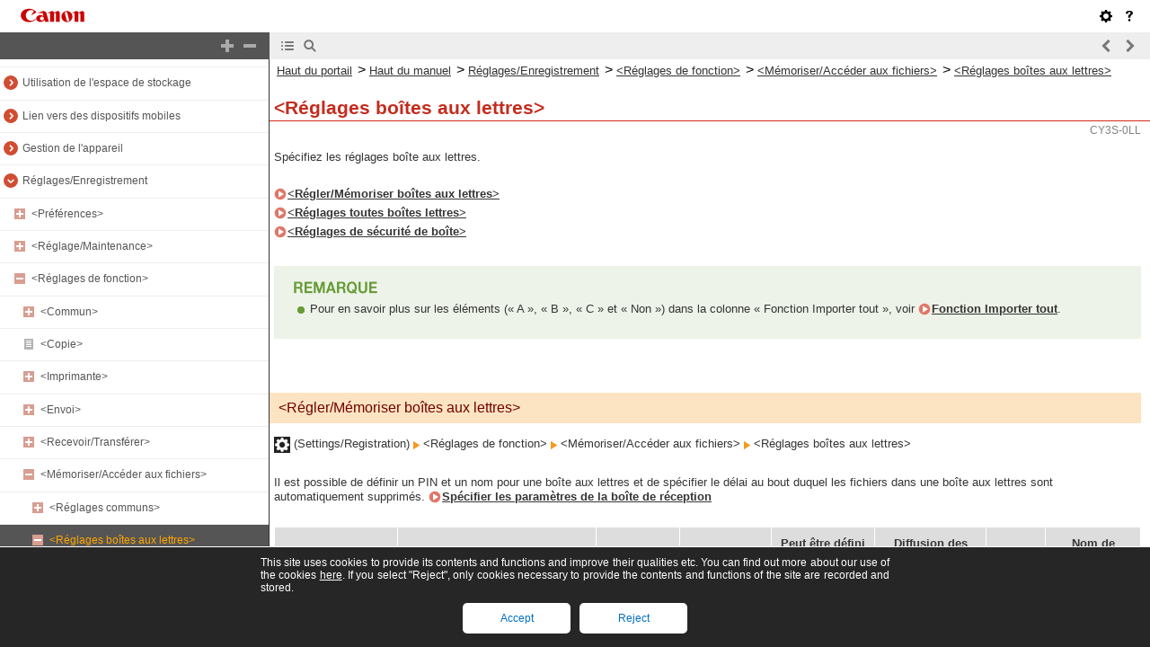

--- FILE ---
content_type: text/html
request_url: https://oip.manual.canon/USRMA-8283-zz-CS-359-frCA/contents/devu-set_reg-func-store_access-box.html
body_size: 2713
content:
<!DOCTYPE html PUBLIC "-//W3C//DTD XHTML 1.1//EN" "http://www.w3.org/TR/xhtml11/DTD/xhtml11.dtd"><html xml:lang="fr" xmlns="http://www.w3.org/1999/xhtml"><head><meta name="Generator" content="CAESAR" /><meta http-equiv="Content-Type" content="application/xhtml+xml; charset=UTF-8" /><meta http-equiv="content-style-type" content="text/css" /><meta http-equiv="content-script-type" content="text/javascript" /><meta http-equiv="X-UA-Compatible" content="IE=edge" /><meta name="keywords" content="620-04_devu" /><meta name="description" content="Spécifiez les réglages boîte aux lettres." /><title>&lt;Réglages boîtes aux lettres&gt;</title><link href="styles/style000/style.css" rel="alternate stylesheet" type="text/css" disabled="disabled" title="local" /><script type="text/javascript" charset="UTF-8" src="../jsons/resource.json"></script><script type="text/javascript" charset="UTF-8" src="../jsons/toc.json"></script><script type="text/javascript" charset="UTF-8" src="../scripts/loader.js"></script></head><body><div id="id_header" class="nocontent"><table cellpadding="0" cellspacing="0"><tr><th class="header"><span id="id_res_canon_logo"></span><span id="id_res_guide_name"></span></th><td class="header" id="id_header_include"></td></tr><tr><th class="bar" id="id_tabs"><button id="id_res_contents" class="tab_active" accesskey="c"></button><button id="id_res_search" class="tab_inactive" accesskey="s"></button></th><td class="bar"><button id="id_res_bar_icon_previous" accesskey="b" style="display: none;"></button><label id="id_res_bar_label_previous" for="id_res_bar_icon_previous"></label><button id="id_res_bar_icon_next" accesskey="n" style="display: none;"></button><label id="id_res_bar_label_next" for="id_res_bar_icon_next"></label><button id="id_res_bar_icon_print" accesskey="p" style="display: none;"></button><label id="id_res_bar_label_print" for="id_res_bar_icon_print"></label></td></tr></table></div><div id="id_panel" class="nocontent"><div id="id_panel_toc" style="display:None;"><div id="id_panel_label"><label id="id_res_chapter"></label><select id="id_chapter_select"></select></div><div id="id_toc_open_close"><a id="id_res_open_toc_all" href="#"></a><a id="id_res_close_toc_all" href="#"></a></div><ul id="id_toc"></ul><div id="id_print_all"><a id="id_res_print_all" href="#"></a></div></div><div id="id_panel_search" style="display:None;"></div></div><!--CONTENT_START--><div id="id_content"><h1><a id="620-04_h1_01"></a>&lt;Réglages boîtes aux lettres&gt;</h1><div class="lead">Spécifiez les réglages boîte aux lettres.</div><div class="list_link_level0"><a href="devu-set_reg-func-store_access-box.html#h5|6|10_Settings_Regi|620_Store/Access Files|&lt;Set/Register Mail Boxes&gt;|OoV3|!CAE!">&lt;Régler/Mémoriser boîtes aux lettres&gt;</a></div><div class="list_link_level0"><a href="devu-set_reg-func-store_access-box.html#h2|1|10_Setting_Regis|620-04_Mail Box Settings|&lt;Settings for All Mail Boxes&gt;|pbhA|!CAE!">&lt;Réglages toutes boîtes lettres&gt;</a></div><div class="list_link_level0"><a href="devu-set_reg-func-store_access-box.html#h2|2|10_Setting_Regis|620-04_Mail Box Settings|&lt;Box Security Settings&gt;|2Qm1|!CAE!">&lt;Réglages de sécurité de boîte&gt;</a></div><div class="figure_center"></div><div class="table_note_level0"><table class="table_note_level0"><thead class="table_note_level0"><tr class="table_note_level0"><td colspan="1" rowspan="1" class="col_0 row_0 table_note_level0 table_note_level0_col_0 table_note_level0_row_0"><div class="text"><img src="./images/global_images/1T0007889550/gl_style_note1_L=fr-FR.gif" alt="" /></div></td></tr></thead><tbody class="table_note_level0"><tr class="table_note_level0"><td colspan="1" rowspan="1" class="col_0 row_1 table_note_level0 table_note_level0_col_0 table_note_level0_row_1"><div class="list">Pour en savoir plus sur les éléments (« A », « B », « C » et « Non ») dans la colonne « Fonction Importer tout », voir <a href="devu-set_reg.html#h3|4|Settings_Registr|00_Settings/Registration Table|Import All Function|vK9w|!CAE!">Fonction Importer tout</a>.</div></td></tr></tbody></table></div><h2><a id="h5|6|10_Settings_Regi|620_Store/Access Files|&lt;Set/Register Mail Boxes&gt;|OoV3|!CAE!"></a>&lt;Régler/Mémoriser boîtes aux lettres&gt;</h2><div class="lead"><img src="./images/book_images/b_key_Add.gif" alt="" /> (Settings/Registration) <img src="./images/book_images/b_in_arrow_right.gif" alt="" /> &lt;Réglages de fonction&gt; <img src="./images/book_images/b_in_arrow_right.gif" alt="" /> &lt;Mémoriser/Accéder aux fichiers&gt; <img src="./images/book_images/b_in_arrow_right.gif" alt="" /> &lt;Réglages boîtes aux lettres&gt;</div><div class="lead">Il est possible de définir un PIN et un nom pour une boîte aux lettres et de spécifier le délai au bout duquel les fichiers dans une boîte aux lettres sont automatiquement supprimés. <a href="devu-storage-file-set.html#054_h1_01">Spécifier les paramètres de la boîte de réception</a></div><div class="table_matrix_level0"><table class="table_matrix_level0"><thead class="table_matrix_level0"><tr class="table_matrix_level0"><td colspan="1" rowspan="1" class="col_0 row_0 table_matrix_level0 table_matrix_level0_col_0 table_matrix_level0_row_0"><div class="text"><span class="bold">Elément</span></div></td><td colspan="1" rowspan="1" class="col_1 row_0 table_matrix_level0 table_matrix_level0_col_1 table_matrix_level0_row_0"><div class="text"><span class="bold">Description du réglage</span></div></td><td colspan="1" rowspan="1" class="col_2 row_0 table_matrix_level0 table_matrix_level0_col_2 table_matrix_level0_row_0"><div class="text"><span class="bold">DeviceAdmin</span></div></td><td colspan="1" rowspan="1" class="col_3 row_0 table_matrix_level0 table_matrix_level0_col_3 table_matrix_level0_row_0"><div class="text"><span class="bold">NetworkAdmin</span></div></td><td colspan="1" rowspan="1" class="col_4 row_0 table_matrix_level0 table_matrix_level0_col_4 table_matrix_level0_row_0"><div class="text"><span class="bold">Peut être défini dans l'interface utilisateur distante</span></div></td><td colspan="1" rowspan="1" class="col_5 row_0 table_matrix_level0 table_matrix_level0_col_5 table_matrix_level0_row_0"><div class="text"><span class="bold">Diffusion des informations de périphérique disponible</span></div></td><td colspan="1" rowspan="1" class="col_6 row_0 table_matrix_level0 table_matrix_level0_col_6 table_matrix_level0_row_0"><div class="text"><span class="bold">Fonction Importer tout</span></div></td><td colspan="1" rowspan="1" class="col_7 row_0 table_matrix_level0 table_matrix_level0_col_7 table_matrix_level0_row_0"><div class="text"><span class="bold">Nom de l'article lors de l'export avec l'IU à distance</span></div></td></tr></thead><tbody class="table_matrix_level0"><tr class="table_matrix_level0"><td colspan="1" rowspan="6" class="col_0 row_1 table_matrix_level0 table_matrix_level0_col_0 table_matrix_level0_row_1"><div class="text">&lt;Régler/Mémoriser boîtes aux lettres&gt;</div></td><td colspan="1" rowspan="1" class="col_1 row_1 table_matrix_level0 table_matrix_level0_col_1 table_matrix_level0_row_1"><div class="text">&lt;N° de boîte&gt; : 00 à 99</div></td><td colspan="1" rowspan="1" class="col_2 row_1 table_matrix_level0 table_matrix_level0_col_2 table_matrix_level0_row_1"><div class="text_center">Oui</div></td><td colspan="1" rowspan="1" class="col_3 row_1 table_matrix_level0 table_matrix_level0_col_3 table_matrix_level0_row_1"><div class="text_center">Oui</div></td><td colspan="1" rowspan="1" class="col_4 row_1 table_matrix_level0 table_matrix_level0_col_4 table_matrix_level0_row_1"><div class="text_center">Oui</div></td><td colspan="1" rowspan="1" class="col_5 row_1 table_matrix_level0 table_matrix_level0_col_5 table_matrix_level0_row_1"><div class="text_center">Non</div></td><td colspan="1" rowspan="1" class="col_6 row_1 table_matrix_level0 table_matrix_level0_col_6 table_matrix_level0_row_1"><div class="text_center">C</div></td><td colspan="1" rowspan="1" class="col_7 row_1 table_matrix_level0 table_matrix_level0_col_7 table_matrix_level0_row_1"><div class="text_center">Réglages de boîte</div></td></tr><tr class="table_matrix_level0"><td colspan="1" rowspan="1" class="col_1 row_2 table_matrix_level0 table_matrix_level0_col_1 table_matrix_level0_row_2"><div class="text">&lt;Mémoriser nom de boîte&gt;</div></td><td colspan="1" rowspan="1" class="col_2 row_2 table_matrix_level0 table_matrix_level0_col_2 table_matrix_level0_row_2"><div class="text_center">Oui</div></td><td colspan="1" rowspan="1" class="col_3 row_2 table_matrix_level0 table_matrix_level0_col_3 table_matrix_level0_row_2"><div class="text_center">Oui</div></td><td colspan="1" rowspan="1" class="col_4 row_2 table_matrix_level0 table_matrix_level0_col_4 table_matrix_level0_row_2"><div class="text_center">Oui</div></td><td colspan="1" rowspan="1" class="col_5 row_2 table_matrix_level0 table_matrix_level0_col_5 table_matrix_level0_row_2"><div class="text_center">Non</div></td><td colspan="1" rowspan="1" class="col_6 row_2 table_matrix_level0 table_matrix_level0_col_6 table_matrix_level0_row_2"><div class="text_center">C</div></td><td colspan="1" rowspan="1" class="col_7 row_2 table_matrix_level0 table_matrix_level0_col_7 table_matrix_level0_row_2"><div class="text_center">Réglages de boîte</div></td></tr><tr class="table_matrix_level0"><td colspan="1" rowspan="1" class="col_1 row_3 table_matrix_level0 table_matrix_level0_col_1 table_matrix_level0_row_3"><div class="text">&lt;Code PIN&gt;</div></td><td colspan="1" rowspan="1" class="col_2 row_3 table_matrix_level0 table_matrix_level0_col_2 table_matrix_level0_row_3"><div class="text_center">Oui</div></td><td colspan="1" rowspan="1" class="col_3 row_3 table_matrix_level0 table_matrix_level0_col_3 table_matrix_level0_row_3"><div class="text_center">Oui</div></td><td colspan="1" rowspan="1" class="col_4 row_3 table_matrix_level0 table_matrix_level0_col_4 table_matrix_level0_row_3"><div class="text_center">Oui</div></td><td colspan="1" rowspan="1" class="col_5 row_3 table_matrix_level0 table_matrix_level0_col_5 table_matrix_level0_row_3"><div class="text_center">Non</div></td><td colspan="1" rowspan="1" class="col_6 row_3 table_matrix_level0 table_matrix_level0_col_6 table_matrix_level0_row_3"><div class="text_center">C</div></td><td colspan="1" rowspan="1" class="col_7 row_3 table_matrix_level0 table_matrix_level0_col_7 table_matrix_level0_row_3"><div class="text_center">Réglages de boîte</div></td></tr><tr class="table_matrix_level0"><td colspan="1" rowspan="1" class="col_1 row_4 table_matrix_level0 table_matrix_level0_col_1 table_matrix_level0_row_4"><div class="text">&lt;Durée avt effacement auto fichier&gt; : 0 = Non/1, 2, 3, 6, 12 h/1, 2, <span class="bold+color_red">3</span>, 7, 30 jours</div></td><td colspan="1" rowspan="1" class="col_2 row_4 table_matrix_level0 table_matrix_level0_col_2 table_matrix_level0_row_4"><div class="text_center">Oui</div></td><td colspan="1" rowspan="1" class="col_3 row_4 table_matrix_level0 table_matrix_level0_col_3 table_matrix_level0_row_4"><div class="text_center">Oui</div></td><td colspan="1" rowspan="1" class="col_4 row_4 table_matrix_level0 table_matrix_level0_col_4 table_matrix_level0_row_4"><div class="text_center">Oui</div></td><td colspan="1" rowspan="1" class="col_5 row_4 table_matrix_level0 table_matrix_level0_col_5 table_matrix_level0_row_4"><div class="text_center">Non</div></td><td colspan="1" rowspan="1" class="col_6 row_4 table_matrix_level0 table_matrix_level0_col_6 table_matrix_level0_row_4"><div class="text_center">C</div></td><td colspan="1" rowspan="1" class="col_7 row_4 table_matrix_level0 table_matrix_level0_col_7 table_matrix_level0_row_4"><div class="text_center">Réglages de boîte</div></td></tr><tr class="table_matrix_level0"><td colspan="1" rowspan="1" class="col_1 row_5 table_matrix_level0 table_matrix_level0_col_1 table_matrix_level0_row_5"><div class="text">&lt;Imprimer si mém. depuis pilote d'impr.&gt;: &lt;Oui&gt;, &lt;<span class="bold+color_red">Non</span>&gt;</div></td><td colspan="1" rowspan="1" class="col_2 row_5 table_matrix_level0 table_matrix_level0_col_2 table_matrix_level0_row_5"><div class="text_center">Oui</div></td><td colspan="1" rowspan="1" class="col_3 row_5 table_matrix_level0 table_matrix_level0_col_3 table_matrix_level0_row_5"><div class="text_center">Oui</div></td><td colspan="1" rowspan="1" class="col_4 row_5 table_matrix_level0 table_matrix_level0_col_4 table_matrix_level0_row_5"><div class="text_center">Oui</div></td><td colspan="1" rowspan="1" class="col_5 row_5 table_matrix_level0 table_matrix_level0_col_5 table_matrix_level0_row_5"><div class="text_center">Non</div></td><td colspan="1" rowspan="1" class="col_6 row_5 table_matrix_level0 table_matrix_level0_col_6 table_matrix_level0_row_5"><div class="text_center">C</div></td><td colspan="1" rowspan="1" class="col_7 row_5 table_matrix_level0 table_matrix_level0_col_7 table_matrix_level0_row_5"><div class="text_center">Réglages de boîte</div></td></tr><tr class="table_matrix_level0"><td colspan="1" rowspan="1" class="col_1 row_6 table_matrix_level0 table_matrix_level0_col_1 table_matrix_level0_row_6"><div class="text">&lt;Initialiser&gt;</div></td><td colspan="1" rowspan="1" class="col_2 row_6 table_matrix_level0 table_matrix_level0_col_2 table_matrix_level0_row_6"><div class="text_center">Oui</div></td><td colspan="1" rowspan="1" class="col_3 row_6 table_matrix_level0 table_matrix_level0_col_3 table_matrix_level0_row_6"><div class="text_center">Oui</div></td><td colspan="1" rowspan="1" class="col_4 row_6 table_matrix_level0 table_matrix_level0_col_4 table_matrix_level0_row_6"><div class="text_center">Oui</div></td><td colspan="1" rowspan="1" class="col_5 row_6 table_matrix_level0 table_matrix_level0_col_5 table_matrix_level0_row_6"><div class="text_center">Non</div></td><td colspan="1" rowspan="1" class="col_6 row_6 table_matrix_level0 table_matrix_level0_col_6 table_matrix_level0_row_6"><div class="text_center">Non</div></td><td colspan="1" rowspan="1" class="col_7 row_6 table_matrix_level0 table_matrix_level0_col_7 table_matrix_level0_row_6"><div class="text_center">-</div></td></tr></tbody></table></div><h2><a id="h2|1|10_Setting_Regis|620-04_Mail Box Settings|&lt;Settings for All Mail Boxes&gt;|pbhA|!CAE!"></a>&lt;Réglages toutes boîtes lettres&gt;</h2><div class="lead"><img src="./images/book_images/b_key_Add.gif" alt="" /> (Settings/Registration) <img src="./images/book_images/b_in_arrow_right.gif" alt="" /> &lt;Réglages de fonction&gt; <img src="./images/book_images/b_in_arrow_right.gif" alt="" /> &lt;Mémoriser/Accéder aux fichiers&gt; <img src="./images/book_images/b_in_arrow_right.gif" alt="" /> &lt;Réglages boîtes aux lettres&gt;</div><div class="lead">Spécifiez les réglages qui s’appliquent collectivement à toutes les boîtes aux lettres.</div><div class="list_link_level0"><a href="devu-set_reg-func-store_access-box-all.html#620-05_h1_01">&lt;Réglages toutes boîtes lettres&gt;</a></div><h2><a id="h2|2|10_Setting_Regis|620-04_Mail Box Settings|&lt;Box Security Settings&gt;|2Qm1|!CAE!"></a>&lt;Réglages de sécurité de boîte&gt;</h2><div class="lead"><img src="./images/book_images/b_key_Add.gif" alt="" /> (Settings/Registration) <img src="./images/book_images/b_in_arrow_right.gif" alt="" /> &lt;Réglages de fonction&gt; <img src="./images/book_images/b_in_arrow_right.gif" alt="" /> &lt;Mémoriser/Accéder aux fichiers&gt; <img src="./images/book_images/b_in_arrow_right.gif" alt="" /> &lt;Réglages boîtes aux lettres&gt;</div><div class="lead">Spécifiez les réglages de sécurité de boîte aux lettres.</div><div class="list_link_level0"><a href="devu-set_reg-func-store_access-box-sec.html#620-06_h1_01">&lt;Réglages de sécurité de boîte&gt;</a></div><div class="figure_center"></div></div><!--CONTENT_END--><div id="id_footer" class="nocontent"><table cellpadding="0" cellspacing="0"><tr><th><span id="id_res_copy_right"></span></th><td id="id_footer_include"></td></tr></table></div><div id="id_breadcrumbs" class="nocontent"><a href="../index.html" id="id_res_home"></a> &gt; <a href="devu-set_reg.html" id="id_level_1" toc_id="devu-set_reg" title="Réglages/Enregistrement" >Réglages/Enregistrement</a> &gt; <a href="devu-set_reg-func.html" id="id_level_2" toc_id="devu-set_reg-func" title="&lt;Réglages de fonction&gt;" >&lt;Réglages de fonction&gt;</a> &gt; <a href="devu-set_reg-func-store_access.html" id="id_level_3" toc_id="devu-set_reg-func-store_access" title="&lt;Mémoriser/Accéder aux fichiers&gt;" >&lt;Mémoriser/Accéder aux fichiers&gt;</a> &gt; <a id="id_level_4" toc_id="devu-set_reg-func-store_access-box" title="&lt;Réglages boîtes aux lettres&gt;" >&lt;Réglages boîtes aux lettres&gt;</a></div><div id="id_document_number">CY3S-0LL</div></body></html>